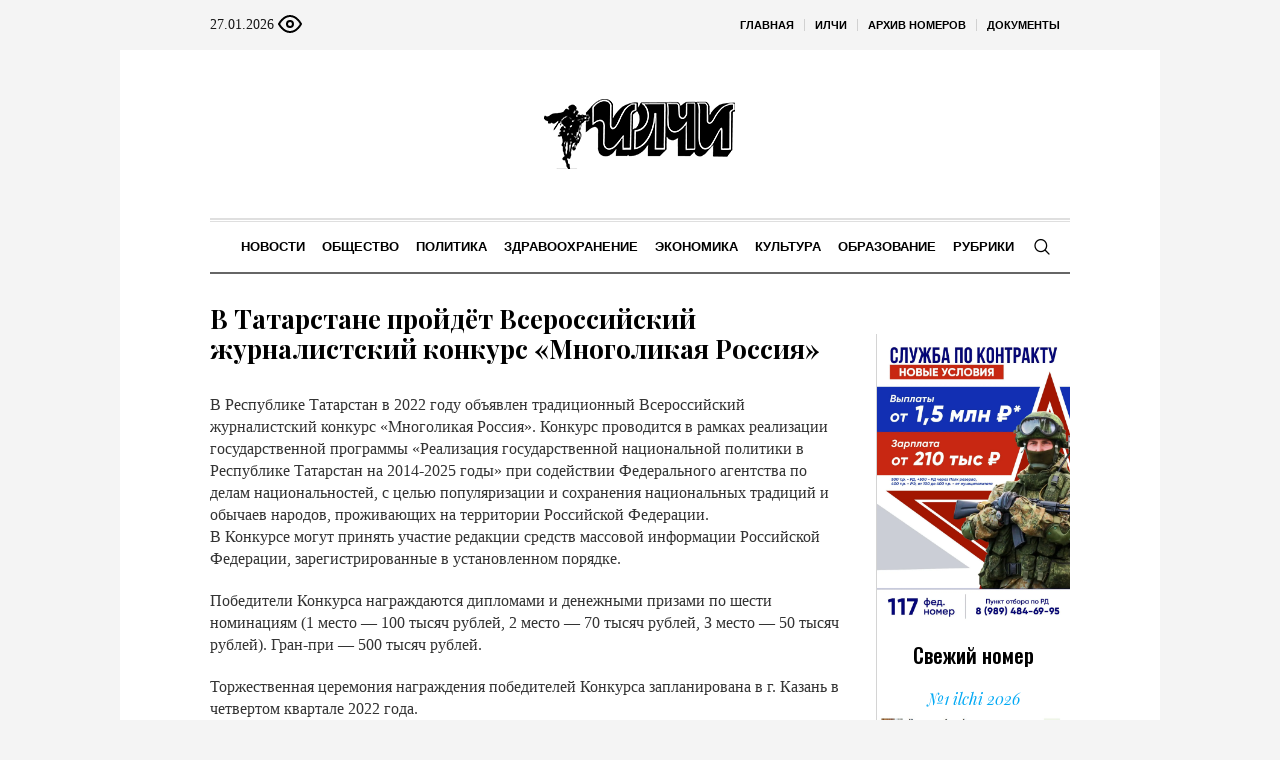

--- FILE ---
content_type: text/html; charset=UTF-8
request_url: https://ilchi.info/2022/05/unnec-9/
body_size: 18724
content:
<!DOCTYPE html>
<html lang="ru-RU" class="cmsmasters_html">
<head>

<link href="https://cdn.jsdelivr.net/npm/bootstrap@5.3.0/dist/css/bootstrap.min.css" rel="stylesheet" integrity="sha384-9ndCyUaIbzAi2FUVXJi0CjmCapSmO7SnpJef0486qhLnuZ2cdeRhO02iuK6FUUVM" crossorigin="anonymous">
<meta charset="UTF-8" />
<meta name="viewport" content="width=device-width, initial-scale=1, maximum-scale=1" />
<meta name="format-detection" content="telephone=no" />
<link rel="profile" href="//gmpg.org/xfn/11" />
<script src="https://captcha-api.yandex.ru/captcha.js" defer></script>

<meta name='robots' content='index, follow, max-image-preview:large, max-snippet:-1, max-video-preview:-1' />
	<style>img:is([sizes="auto" i], [sizes^="auto," i]) { contain-intrinsic-size: 3000px 1500px }</style>
	
	<!-- This site is optimized with the Yoast SEO plugin v24.6 - https://yoast.com/wordpress/plugins/seo/ -->
	<title>В Татарстане пройдёт Всероссийский журналистский конкурс «Многоликая Россия» - ИЛЧИ</title>
	<link rel="canonical" href="https://ilchi.info/2022/05/unnec-9/" />
	<meta property="og:locale" content="ru_RU" />
	<meta property="og:type" content="article" />
	<meta property="og:title" content="В Татарстане пройдёт Всероссийский журналистский конкурс «Многоликая Россия» - ИЛЧИ" />
	<meta property="og:description" content="В Республике Татарстан в 2022 году объявлен традиционный Всероссийский журналистский конкурс «Многоликая Россия». Конкурс проводится в рамках реализации государственной программы «Реализация государственной национальной политики в Республике Татарстан на 2014-2025 годы» при содействии Федерального агентства по делам национальностей, с целью популяризации и сохранения национальных традиций и обычаев народов, проживающих на территории Российской Федерации. В Конкурсе могут..." />
	<meta property="og:url" content="https://ilchi.info/2022/05/unnec-9/" />
	<meta property="og:site_name" content="ИЛЧИ" />
	<meta property="article:published_time" content="2022-05-13T08:25:39+00:00" />
	<meta name="author" content="nuradmin" />
	<meta name="twitter:card" content="summary_large_image" />
	<meta name="twitter:label1" content="Написано автором" />
	<meta name="twitter:data1" content="nuradmin" />
	<script type="application/ld+json" class="yoast-schema-graph">{"@context":"https://schema.org","@graph":[{"@type":"WebPage","@id":"https://ilchi.info/2022/05/unnec-9/","url":"https://ilchi.info/2022/05/unnec-9/","name":"В Татарстане пройдёт Всероссийский журналистский конкурс «Многоликая Россия» - ИЛЧИ","isPartOf":{"@id":"https://ilchi.info/#website"},"datePublished":"2022-05-13T08:25:39+00:00","author":{"@id":"https://ilchi.info/#/schema/person/1bac99312b7474f9709d50e9fc8c3efc"},"breadcrumb":{"@id":"https://ilchi.info/2022/05/unnec-9/#breadcrumb"},"inLanguage":"ru-RU","potentialAction":[{"@type":"ReadAction","target":["https://ilchi.info/2022/05/unnec-9/"]}]},{"@type":"BreadcrumbList","@id":"https://ilchi.info/2022/05/unnec-9/#breadcrumb","itemListElement":[{"@type":"ListItem","position":1,"name":"Главная страница","item":"https://ilchi.info/"},{"@type":"ListItem","position":2,"name":"В Татарстане пройдёт Всероссийский журналистский конкурс «Многоликая Россия»"}]},{"@type":"WebSite","@id":"https://ilchi.info/#website","url":"https://ilchi.info/","name":"ИЛЧИ","description":"Республиканская общественно-политическая газета на лакском языке","potentialAction":[{"@type":"SearchAction","target":{"@type":"EntryPoint","urlTemplate":"https://ilchi.info/?s={search_term_string}"},"query-input":{"@type":"PropertyValueSpecification","valueRequired":true,"valueName":"search_term_string"}}],"inLanguage":"ru-RU"},{"@type":"Person","@id":"https://ilchi.info/#/schema/person/1bac99312b7474f9709d50e9fc8c3efc","name":"nuradmin","url":"https://ilchi.info/author/nuradmin/"}]}</script>
	<!-- / Yoast SEO plugin. -->


<link rel='dns-prefetch' href='//fonts.googleapis.com' />
<link rel="alternate" type="application/rss+xml" title="ИЛЧИ &raquo; Лента" href="https://ilchi.info/feed/" />
<link rel="alternate" type="application/rss+xml" title="ИЛЧИ &raquo; Лента комментариев" href="https://ilchi.info/comments/feed/" />
<script type="text/javascript">
/* <![CDATA[ */
window._wpemojiSettings = {"baseUrl":"https:\/\/s.w.org\/images\/core\/emoji\/15.0.3\/72x72\/","ext":".png","svgUrl":"https:\/\/s.w.org\/images\/core\/emoji\/15.0.3\/svg\/","svgExt":".svg","source":{"concatemoji":"https:\/\/ilchi.info\/wp-includes\/js\/wp-emoji-release.min.js?ver=6.7.2"}};
/*! This file is auto-generated */
!function(i,n){var o,s,e;function c(e){try{var t={supportTests:e,timestamp:(new Date).valueOf()};sessionStorage.setItem(o,JSON.stringify(t))}catch(e){}}function p(e,t,n){e.clearRect(0,0,e.canvas.width,e.canvas.height),e.fillText(t,0,0);var t=new Uint32Array(e.getImageData(0,0,e.canvas.width,e.canvas.height).data),r=(e.clearRect(0,0,e.canvas.width,e.canvas.height),e.fillText(n,0,0),new Uint32Array(e.getImageData(0,0,e.canvas.width,e.canvas.height).data));return t.every(function(e,t){return e===r[t]})}function u(e,t,n){switch(t){case"flag":return n(e,"\ud83c\udff3\ufe0f\u200d\u26a7\ufe0f","\ud83c\udff3\ufe0f\u200b\u26a7\ufe0f")?!1:!n(e,"\ud83c\uddfa\ud83c\uddf3","\ud83c\uddfa\u200b\ud83c\uddf3")&&!n(e,"\ud83c\udff4\udb40\udc67\udb40\udc62\udb40\udc65\udb40\udc6e\udb40\udc67\udb40\udc7f","\ud83c\udff4\u200b\udb40\udc67\u200b\udb40\udc62\u200b\udb40\udc65\u200b\udb40\udc6e\u200b\udb40\udc67\u200b\udb40\udc7f");case"emoji":return!n(e,"\ud83d\udc26\u200d\u2b1b","\ud83d\udc26\u200b\u2b1b")}return!1}function f(e,t,n){var r="undefined"!=typeof WorkerGlobalScope&&self instanceof WorkerGlobalScope?new OffscreenCanvas(300,150):i.createElement("canvas"),a=r.getContext("2d",{willReadFrequently:!0}),o=(a.textBaseline="top",a.font="600 32px Arial",{});return e.forEach(function(e){o[e]=t(a,e,n)}),o}function t(e){var t=i.createElement("script");t.src=e,t.defer=!0,i.head.appendChild(t)}"undefined"!=typeof Promise&&(o="wpEmojiSettingsSupports",s=["flag","emoji"],n.supports={everything:!0,everythingExceptFlag:!0},e=new Promise(function(e){i.addEventListener("DOMContentLoaded",e,{once:!0})}),new Promise(function(t){var n=function(){try{var e=JSON.parse(sessionStorage.getItem(o));if("object"==typeof e&&"number"==typeof e.timestamp&&(new Date).valueOf()<e.timestamp+604800&&"object"==typeof e.supportTests)return e.supportTests}catch(e){}return null}();if(!n){if("undefined"!=typeof Worker&&"undefined"!=typeof OffscreenCanvas&&"undefined"!=typeof URL&&URL.createObjectURL&&"undefined"!=typeof Blob)try{var e="postMessage("+f.toString()+"("+[JSON.stringify(s),u.toString(),p.toString()].join(",")+"));",r=new Blob([e],{type:"text/javascript"}),a=new Worker(URL.createObjectURL(r),{name:"wpTestEmojiSupports"});return void(a.onmessage=function(e){c(n=e.data),a.terminate(),t(n)})}catch(e){}c(n=f(s,u,p))}t(n)}).then(function(e){for(var t in e)n.supports[t]=e[t],n.supports.everything=n.supports.everything&&n.supports[t],"flag"!==t&&(n.supports.everythingExceptFlag=n.supports.everythingExceptFlag&&n.supports[t]);n.supports.everythingExceptFlag=n.supports.everythingExceptFlag&&!n.supports.flag,n.DOMReady=!1,n.readyCallback=function(){n.DOMReady=!0}}).then(function(){return e}).then(function(){var e;n.supports.everything||(n.readyCallback(),(e=n.source||{}).concatemoji?t(e.concatemoji):e.wpemoji&&e.twemoji&&(t(e.twemoji),t(e.wpemoji)))}))}((window,document),window._wpemojiSettings);
/* ]]> */
</script>
		<style type="text/css">
			#wpadminbar #wp-admin-bar-my-networks > .ab-item:first-child:before {
				content: "\f325";
				top: 3px;
			}
		</style>
		<style id='wp-emoji-styles-inline-css' type='text/css'>

	img.wp-smiley, img.emoji {
		display: inline !important;
		border: none !important;
		box-shadow: none !important;
		height: 1em !important;
		width: 1em !important;
		margin: 0 0.07em !important;
		vertical-align: -0.1em !important;
		background: none !important;
		padding: 0 !important;
	}
</style>
<style id='classic-theme-styles-inline-css' type='text/css'>
/*! This file is auto-generated */
.wp-block-button__link{color:#fff;background-color:#32373c;border-radius:9999px;box-shadow:none;text-decoration:none;padding:calc(.667em + 2px) calc(1.333em + 2px);font-size:1.125em}.wp-block-file__button{background:#32373c;color:#fff;text-decoration:none}
</style>
<style id='global-styles-inline-css' type='text/css'>
:root{--wp--preset--aspect-ratio--square: 1;--wp--preset--aspect-ratio--4-3: 4/3;--wp--preset--aspect-ratio--3-4: 3/4;--wp--preset--aspect-ratio--3-2: 3/2;--wp--preset--aspect-ratio--2-3: 2/3;--wp--preset--aspect-ratio--16-9: 16/9;--wp--preset--aspect-ratio--9-16: 9/16;--wp--preset--color--black: #000000;--wp--preset--color--cyan-bluish-gray: #abb8c3;--wp--preset--color--white: #ffffff;--wp--preset--color--pale-pink: #f78da7;--wp--preset--color--vivid-red: #cf2e2e;--wp--preset--color--luminous-vivid-orange: #ff6900;--wp--preset--color--luminous-vivid-amber: #fcb900;--wp--preset--color--light-green-cyan: #7bdcb5;--wp--preset--color--vivid-green-cyan: #00d084;--wp--preset--color--pale-cyan-blue: #8ed1fc;--wp--preset--color--vivid-cyan-blue: #0693e3;--wp--preset--color--vivid-purple: #9b51e0;--wp--preset--color--color-1: #000000;--wp--preset--color--color-2: #ffffff;--wp--preset--color--color-3: #000000;--wp--preset--color--color-4: #000000;--wp--preset--color--color-5: #000000;--wp--preset--color--color-6: #f4f4f4;--wp--preset--color--color-7: #d4d4d4;--wp--preset--color--color-8: #dfdfdf;--wp--preset--gradient--vivid-cyan-blue-to-vivid-purple: linear-gradient(135deg,rgba(6,147,227,1) 0%,rgb(155,81,224) 100%);--wp--preset--gradient--light-green-cyan-to-vivid-green-cyan: linear-gradient(135deg,rgb(122,220,180) 0%,rgb(0,208,130) 100%);--wp--preset--gradient--luminous-vivid-amber-to-luminous-vivid-orange: linear-gradient(135deg,rgba(252,185,0,1) 0%,rgba(255,105,0,1) 100%);--wp--preset--gradient--luminous-vivid-orange-to-vivid-red: linear-gradient(135deg,rgba(255,105,0,1) 0%,rgb(207,46,46) 100%);--wp--preset--gradient--very-light-gray-to-cyan-bluish-gray: linear-gradient(135deg,rgb(238,238,238) 0%,rgb(169,184,195) 100%);--wp--preset--gradient--cool-to-warm-spectrum: linear-gradient(135deg,rgb(74,234,220) 0%,rgb(151,120,209) 20%,rgb(207,42,186) 40%,rgb(238,44,130) 60%,rgb(251,105,98) 80%,rgb(254,248,76) 100%);--wp--preset--gradient--blush-light-purple: linear-gradient(135deg,rgb(255,206,236) 0%,rgb(152,150,240) 100%);--wp--preset--gradient--blush-bordeaux: linear-gradient(135deg,rgb(254,205,165) 0%,rgb(254,45,45) 50%,rgb(107,0,62) 100%);--wp--preset--gradient--luminous-dusk: linear-gradient(135deg,rgb(255,203,112) 0%,rgb(199,81,192) 50%,rgb(65,88,208) 100%);--wp--preset--gradient--pale-ocean: linear-gradient(135deg,rgb(255,245,203) 0%,rgb(182,227,212) 50%,rgb(51,167,181) 100%);--wp--preset--gradient--electric-grass: linear-gradient(135deg,rgb(202,248,128) 0%,rgb(113,206,126) 100%);--wp--preset--gradient--midnight: linear-gradient(135deg,rgb(2,3,129) 0%,rgb(40,116,252) 100%);--wp--preset--font-size--small: 13px;--wp--preset--font-size--medium: 20px;--wp--preset--font-size--large: 36px;--wp--preset--font-size--x-large: 42px;--wp--preset--spacing--20: 0.44rem;--wp--preset--spacing--30: 0.67rem;--wp--preset--spacing--40: 1rem;--wp--preset--spacing--50: 1.5rem;--wp--preset--spacing--60: 2.25rem;--wp--preset--spacing--70: 3.38rem;--wp--preset--spacing--80: 5.06rem;--wp--preset--shadow--natural: 6px 6px 9px rgba(0, 0, 0, 0.2);--wp--preset--shadow--deep: 12px 12px 50px rgba(0, 0, 0, 0.4);--wp--preset--shadow--sharp: 6px 6px 0px rgba(0, 0, 0, 0.2);--wp--preset--shadow--outlined: 6px 6px 0px -3px rgba(255, 255, 255, 1), 6px 6px rgba(0, 0, 0, 1);--wp--preset--shadow--crisp: 6px 6px 0px rgba(0, 0, 0, 1);}:where(.is-layout-flex){gap: 0.5em;}:where(.is-layout-grid){gap: 0.5em;}body .is-layout-flex{display: flex;}.is-layout-flex{flex-wrap: wrap;align-items: center;}.is-layout-flex > :is(*, div){margin: 0;}body .is-layout-grid{display: grid;}.is-layout-grid > :is(*, div){margin: 0;}:where(.wp-block-columns.is-layout-flex){gap: 2em;}:where(.wp-block-columns.is-layout-grid){gap: 2em;}:where(.wp-block-post-template.is-layout-flex){gap: 1.25em;}:where(.wp-block-post-template.is-layout-grid){gap: 1.25em;}.has-black-color{color: var(--wp--preset--color--black) !important;}.has-cyan-bluish-gray-color{color: var(--wp--preset--color--cyan-bluish-gray) !important;}.has-white-color{color: var(--wp--preset--color--white) !important;}.has-pale-pink-color{color: var(--wp--preset--color--pale-pink) !important;}.has-vivid-red-color{color: var(--wp--preset--color--vivid-red) !important;}.has-luminous-vivid-orange-color{color: var(--wp--preset--color--luminous-vivid-orange) !important;}.has-luminous-vivid-amber-color{color: var(--wp--preset--color--luminous-vivid-amber) !important;}.has-light-green-cyan-color{color: var(--wp--preset--color--light-green-cyan) !important;}.has-vivid-green-cyan-color{color: var(--wp--preset--color--vivid-green-cyan) !important;}.has-pale-cyan-blue-color{color: var(--wp--preset--color--pale-cyan-blue) !important;}.has-vivid-cyan-blue-color{color: var(--wp--preset--color--vivid-cyan-blue) !important;}.has-vivid-purple-color{color: var(--wp--preset--color--vivid-purple) !important;}.has-black-background-color{background-color: var(--wp--preset--color--black) !important;}.has-cyan-bluish-gray-background-color{background-color: var(--wp--preset--color--cyan-bluish-gray) !important;}.has-white-background-color{background-color: var(--wp--preset--color--white) !important;}.has-pale-pink-background-color{background-color: var(--wp--preset--color--pale-pink) !important;}.has-vivid-red-background-color{background-color: var(--wp--preset--color--vivid-red) !important;}.has-luminous-vivid-orange-background-color{background-color: var(--wp--preset--color--luminous-vivid-orange) !important;}.has-luminous-vivid-amber-background-color{background-color: var(--wp--preset--color--luminous-vivid-amber) !important;}.has-light-green-cyan-background-color{background-color: var(--wp--preset--color--light-green-cyan) !important;}.has-vivid-green-cyan-background-color{background-color: var(--wp--preset--color--vivid-green-cyan) !important;}.has-pale-cyan-blue-background-color{background-color: var(--wp--preset--color--pale-cyan-blue) !important;}.has-vivid-cyan-blue-background-color{background-color: var(--wp--preset--color--vivid-cyan-blue) !important;}.has-vivid-purple-background-color{background-color: var(--wp--preset--color--vivid-purple) !important;}.has-black-border-color{border-color: var(--wp--preset--color--black) !important;}.has-cyan-bluish-gray-border-color{border-color: var(--wp--preset--color--cyan-bluish-gray) !important;}.has-white-border-color{border-color: var(--wp--preset--color--white) !important;}.has-pale-pink-border-color{border-color: var(--wp--preset--color--pale-pink) !important;}.has-vivid-red-border-color{border-color: var(--wp--preset--color--vivid-red) !important;}.has-luminous-vivid-orange-border-color{border-color: var(--wp--preset--color--luminous-vivid-orange) !important;}.has-luminous-vivid-amber-border-color{border-color: var(--wp--preset--color--luminous-vivid-amber) !important;}.has-light-green-cyan-border-color{border-color: var(--wp--preset--color--light-green-cyan) !important;}.has-vivid-green-cyan-border-color{border-color: var(--wp--preset--color--vivid-green-cyan) !important;}.has-pale-cyan-blue-border-color{border-color: var(--wp--preset--color--pale-cyan-blue) !important;}.has-vivid-cyan-blue-border-color{border-color: var(--wp--preset--color--vivid-cyan-blue) !important;}.has-vivid-purple-border-color{border-color: var(--wp--preset--color--vivid-purple) !important;}.has-vivid-cyan-blue-to-vivid-purple-gradient-background{background: var(--wp--preset--gradient--vivid-cyan-blue-to-vivid-purple) !important;}.has-light-green-cyan-to-vivid-green-cyan-gradient-background{background: var(--wp--preset--gradient--light-green-cyan-to-vivid-green-cyan) !important;}.has-luminous-vivid-amber-to-luminous-vivid-orange-gradient-background{background: var(--wp--preset--gradient--luminous-vivid-amber-to-luminous-vivid-orange) !important;}.has-luminous-vivid-orange-to-vivid-red-gradient-background{background: var(--wp--preset--gradient--luminous-vivid-orange-to-vivid-red) !important;}.has-very-light-gray-to-cyan-bluish-gray-gradient-background{background: var(--wp--preset--gradient--very-light-gray-to-cyan-bluish-gray) !important;}.has-cool-to-warm-spectrum-gradient-background{background: var(--wp--preset--gradient--cool-to-warm-spectrum) !important;}.has-blush-light-purple-gradient-background{background: var(--wp--preset--gradient--blush-light-purple) !important;}.has-blush-bordeaux-gradient-background{background: var(--wp--preset--gradient--blush-bordeaux) !important;}.has-luminous-dusk-gradient-background{background: var(--wp--preset--gradient--luminous-dusk) !important;}.has-pale-ocean-gradient-background{background: var(--wp--preset--gradient--pale-ocean) !important;}.has-electric-grass-gradient-background{background: var(--wp--preset--gradient--electric-grass) !important;}.has-midnight-gradient-background{background: var(--wp--preset--gradient--midnight) !important;}.has-small-font-size{font-size: var(--wp--preset--font-size--small) !important;}.has-medium-font-size{font-size: var(--wp--preset--font-size--medium) !important;}.has-large-font-size{font-size: var(--wp--preset--font-size--large) !important;}.has-x-large-font-size{font-size: var(--wp--preset--font-size--x-large) !important;}
:where(.wp-block-post-template.is-layout-flex){gap: 1.25em;}:where(.wp-block-post-template.is-layout-grid){gap: 1.25em;}
:where(.wp-block-columns.is-layout-flex){gap: 2em;}:where(.wp-block-columns.is-layout-grid){gap: 2em;}
:root :where(.wp-block-pullquote){font-size: 1.5em;line-height: 1.6;}
</style>
<link rel='stylesheet' id='the-newspaper-theme-style-css' href='https://ilchi.info/wp-content/themes/etnoholding/style.css?ver=1.0.0' type='text/css' media='screen, print' />
<link rel='stylesheet' id='the-newspaper-style-css' href='https://ilchi.info/wp-content/themes/etnoholding/theme-framework/theme-style/css/style.css?ver=1.0.0' type='text/css' media='screen, print' />
<style id='the-newspaper-style-inline-css' type='text/css'>

	html body {
		background-color : #f4f4f4;
	}

	.header_mid .header_mid_inner .logo_wrap {
		width : 588px;
	}


		.headline_aligner, 
		.cmsmasters_breadcrumbs_aligner {
			min-height:102px;
		}
		

	.header_top {
		height : 50px;
	}
	
	.header_mid {
		height : 168px;
	}
	
	.header_bot {
		height : 56px;
	}
	
	#page.cmsmasters_heading_after_header #middle, 
	#page.cmsmasters_heading_under_header #middle .headline .headline_outer {
		padding-top : 168px;
	}
	
	#page.cmsmasters_heading_after_header.enable_header_top #middle, 
	#page.cmsmasters_heading_under_header.enable_header_top #middle .headline .headline_outer {
		padding-top : 218px;
	}
	
	#page.cmsmasters_heading_after_header.enable_header_bottom #middle, 
	#page.cmsmasters_heading_under_header.enable_header_bottom #middle .headline .headline_outer {
		padding-top : 224px;
	}
	
	#page.cmsmasters_heading_after_header.enable_header_top.enable_header_bottom #middle, 
	#page.cmsmasters_heading_under_header.enable_header_top.enable_header_bottom #middle .headline .headline_outer {
		padding-top : 274px;
	}
	
	@media only screen and (max-width: 1024px) {
		.header_top,
		.header_mid,
		.header_bot {
			height : auto;
		}
		
		.header_mid .header_mid_inner .header_mid_inner_cont > div {
			height : 137.76px;
		}
		
		#page.cmsmasters_heading_after_header #middle, 
		#page.cmsmasters_heading_under_header #middle .headline .headline_outer, 
		#page.cmsmasters_heading_after_header.enable_header_top #middle, 
		#page.cmsmasters_heading_under_header.enable_header_top #middle .headline .headline_outer, 
		#page.cmsmasters_heading_after_header.enable_header_bottom #middle, 
		#page.cmsmasters_heading_under_header.enable_header_bottom #middle .headline .headline_outer, 
		#page.cmsmasters_heading_after_header.enable_header_top.enable_header_bottom #middle, 
		#page.cmsmasters_heading_under_header.enable_header_top.enable_header_bottom #middle .headline .headline_outer {
			padding-top : 0 !important;
		}
	}
	
	@media only screen and (max-width: 768px) {
		.header_mid .header_mid_inner .header_mid_inner_cont > div, 
		.header_bot .header_bot_inner .header_mid_inner_cont > div {
			height:auto;
		}
	}
.cmsmasters_bottom_sidebar_list li {
    margin:0;
    padding:6px 0  0;
}

.cmsmasters_bottom_sidebar_list li:before {
    content: none;
}
</style>
<link rel='stylesheet' id='the-newspaper-adaptive-css' href='https://ilchi.info/wp-content/themes/etnoholding/theme-framework/theme-style/css/adaptive4.css?ver=1.0.0' type='text/css' media='screen, print' />
<link rel='stylesheet' id='the-newspaper-retina-css' href='https://ilchi.info/wp-content/themes/etnoholding/theme-framework/theme-style/css/retina.css?ver=1.0.0' type='text/css' media='screen' />
<link rel='stylesheet' id='the-newspaper-icons-css' href='https://ilchi.info/wp-content/themes/etnoholding/css/fontello.css?ver=1.0.0' type='text/css' media='screen' />
<link rel='stylesheet' id='the-newspaper-icons-custom-css' href='https://ilchi.info/wp-content/themes/etnoholding/theme-vars/theme-style/css/fontello-custom.css?ver=1.0.0' type='text/css' media='screen' />
<link rel='stylesheet' id='animate-css' href='https://ilchi.info/wp-content/themes/etnoholding/css/animate.css?ver=1.0.0' type='text/css' media='screen' />
<link rel='stylesheet' id='ilightbox-css' href='https://ilchi.info/wp-content/themes/etnoholding/css/ilightbox.css?ver=2.2.0' type='text/css' media='screen' />
<link rel='stylesheet' id='ilightbox-skin-dark-css' href='https://ilchi.info/wp-content/themes/etnoholding/css/ilightbox-skins/dark-skin.css?ver=2.2.0' type='text/css' media='screen' />
<link rel='stylesheet' id='the-newspaper-fonts-schemes-css' href='https://ilchi.info/wp-content/uploads/sites/11/sites/11/cmsmasters_styles/the-newspaper.css?ver=1.0.0' type='text/css' media='screen' />
<link rel='stylesheet' id='google-fonts-css' href='//fonts.googleapis.com/css?family=Playfair+Display%3A400%2C400italic%2C700%2C700italic%2C900%2C900italic%7COswald%3A200%2C300%2C400%2C500%2C600%2C700&#038;ver=6.7.2' type='text/css' media='all' />
<link rel='stylesheet' id='the-newspaper-theme-vars-style-css' href='https://ilchi.info/wp-content/themes/etnoholding/theme-vars/theme-style/css/vars-style.css?ver=1.0.0' type='text/css' media='screen, print' />
<link rel='stylesheet' id='the-newspaper-gutenberg-frontend-style-css' href='https://ilchi.info/wp-content/themes/etnoholding/gutenberg/cmsmasters-framework/theme-style/css/frontend-style.css?ver=1.0.0' type='text/css' media='screen' />
<link rel='stylesheet' id='etnoholding-child-style-css' href='https://ilchi.info/wp-content/themes/etnoholding-child/style.css?ver=1.0.0' type='text/css' media='screen, print' />
<link rel='stylesheet' id='bvi-styles-css' href='https://ilchi.info/wp-content/plugins/button-visually-impaired/assets/css/bvi.min.css?ver=2.3.0' type='text/css' media='all' />
<style id='bvi-styles-inline-css' type='text/css'>

			.bvi-widget,
			.bvi-shortcode a,
			.bvi-widget a, 
			.bvi-shortcode {
				color: #ffffff;
				background-color: #e53935;
			}
			.bvi-widget .bvi-svg-eye,
			.bvi-shortcode .bvi-svg-eye {
			    display: inline-block;
                overflow: visible;
                width: 1.125em;
                height: 1em;
                font-size: 2em;
                vertical-align: middle;
			}
			.bvi-widget,
			.bvi-shortcode {
			    -webkit-transition: background-color .2s ease-out;
			    transition: background-color .2s ease-out;
			    cursor: pointer;
			    border-radius: 2px;
			    display: inline-block;
			    padding: 5px 10px;
			    vertical-align: middle;
			    text-decoration: none;
			}
</style>
<script type="text/javascript" src="https://ilchi.info/wp-includes/js/jquery/jquery.min.js?ver=3.7.1" id="jquery-core-js"></script>
<script type="text/javascript" src="https://ilchi.info/wp-includes/js/jquery/jquery-migrate.min.js?ver=3.4.1" id="jquery-migrate-js"></script>
<script type="text/javascript" src="https://ilchi.info/wp-content/themes/etnoholding/js/debounced-resize.min.js?ver=1.0.0" id="debounced-resize-js"></script>
<script type="text/javascript" src="https://ilchi.info/wp-content/themes/etnoholding/js/modernizr.min.js?ver=1.0.0" id="modernizr-js"></script>
<script type="text/javascript" src="https://ilchi.info/wp-content/themes/etnoholding/js/respond.min.js?ver=1.0.0" id="respond-js"></script>
<script type="text/javascript" src="https://ilchi.info/wp-content/themes/etnoholding/js/jquery.iLightBox.min.js?ver=2.2.0" id="iLightBox-js"></script>
<script type="text/javascript" src="https://ilchi.info/wp-content/themes/etnoholding/js/bootstrap.bundle.min.js?ver=6.7.2" id="boostrapbundle-js"></script>
<link rel="https://api.w.org/" href="https://ilchi.info/wp-json/" /><link rel="alternate" title="JSON" type="application/json" href="https://ilchi.info/wp-json/wp/v2/posts/78063" /><link rel="EditURI" type="application/rsd+xml" title="RSD" href="https://ilchi.info/xmlrpc.php?rsd" />
<meta name="generator" content="WordPress 6.7.2" />
<link rel='shortlink' href='https://ilchi.info/?p=78063' />
<link rel="alternate" title="oEmbed (JSON)" type="application/json+oembed" href="https://ilchi.info/wp-json/oembed/1.0/embed?url=https%3A%2F%2Filchi.info%2F2022%2F05%2Funnec-9%2F" />
<link rel="alternate" title="oEmbed (XML)" type="text/xml+oembed" href="https://ilchi.info/wp-json/oembed/1.0/embed?url=https%3A%2F%2Filchi.info%2F2022%2F05%2Funnec-9%2F&#038;format=xml" />
<link rel="icon" href="https://ilchi.info/wp-content/uploads/sites/11/sites/11/2023/08/cropped-favicon_1-300x300-1-70x70.png" sizes="32x32" />
<link rel="icon" href="https://ilchi.info/wp-content/uploads/sites/11/sites/11/2023/08/cropped-favicon_1-300x300-1.png" sizes="192x192" />
<link rel="apple-touch-icon" href="https://ilchi.info/wp-content/uploads/sites/11/sites/11/2023/08/cropped-favicon_1-300x300-1.png" />
<meta name="msapplication-TileImage" content="https://ilchi.info/wp-content/uploads/sites/11/sites/11/2023/08/cropped-favicon_1-300x300-1.png" />

<script async id="kama-postviews" src="[data-uri]"></script>
		<style type="text/css" id="wp-custom-css">
			a, h1 a:hover, h2 a:hover, h3 a:hover, h4 a:hover, h5 a:hover, h6 a:hover, .color_2, .cmsmasters_dropcap, .cmsmasters_icon_wrap a .cmsmasters_simple_icon, .cmsmasters_wrap_more_items.cmsmasters_loading:before, .cmsmasters_breadcrumbs a:hover, .cmsmasters_header_search_form button:hover, .cmsmasters_icon_box.cmsmasters_icon_top:before, .cmsmasters_icon_box.cmsmasters_icon_heading_left .icon_box_heading:before, .cmsmasters_icon_list_items.cmsmasters_color_type_icon .cmsmasters_icon_list_icon:before, .cmsmasters_stats.stats_mode_bars.stats_type_horizontal .cmsmasters_stat_wrap .cmsmasters_stat .cmsmasters_stat_inner:before, .cmsmasters_stats.stats_mode_circles .cmsmasters_stat_wrap .cmsmasters_stat .cmsmasters_stat_inner:before, .bypostauthor > .comment-body .alignleft:before, .cmsmasters_attach_img .cmsmasters_attach_img_edit a, .cmsmasters_attach_img .cmsmasters_attach_img_meta a, .cmsmasters_button:hover, .button:hover, input[type=submit]:hover, input[type=button]:hover, button:hover, #page .cmsmasters_social_icon, .search_bar_wrap .search_button button, .owl-buttons > div > span, .cmsmasters_items_filter_wrap .cmsmasters_items_filter_list li.current a, .cmsmasters_items_filter_wrap .cmsmasters_items_filter_list li:hover a, .cmsmasters_items_filter_wrap .cmsmasters_items_sort_but:hover, .cmsmasters_items_filter_wrap .cmsmasters_items_sort_but.current, .cmsmasters_items_filter_wrap .cmsmasters_items_sort_but.reversed, .cmsmasters_post_default .cmsmasters_post_cont .cmsmasters_post_info > a, .cmsmasters_post_default .cmsmasters_post_info a, .cmsmasters_post_timeline .cmsmasters_post_cont_info a, .cmsmasters_post_masonry .cmsmasters_post_cont_info a, .cmsmasters_post_timeline:hover .cmsmasters_post_date .cmsmasters_day, .cmsmasters_open_post .cmsmasters_post_cont_info a:hover, .cmsmasters_project_grid .cmsmasters_project_cont_info a:hover, .cmsmasters_project_puzzle .cmsmasters_project_cont_info a:hover, .cmsmasters_archive_type .cmsmasters_archive_item_info a:hover, .cmsmasters_archive_type .cmsmasters_archive_item_user_name a:hover, .cmsmasters_icon_box.cmsmasters_icon_box_left_top:before, .cmsmasters_icon_box.cmsmasters_icon_box_left:before, .cmsmasters_icon_box.cmsmasters_icon_box_top:before, .cmsmasters_icon_list_items.cmsmasters_color_type_border .cmsmasters_icon_list_item .cmsmasters_icon_list_icon:before, .cmsmasters_slider_post .cmsmasters_slider_post_cont_info a, .cmsmasters_notice .notice_close:hover, .cmsmasters_quotes_slider .cmsmasters_quote_header a:hover, .cmsmasters_quotes_grid .cmsmasters_quote_info_meta a:hover, #wp-calendar #today, #wp-calendar a:hover, .widget_custom_posts_tabs_entries .cmsmasters_tabs .cmsmasters_tabs_list_item.current_tab a, .widget_custom_posts_tabs_entries .cmsmasters_tabs .cmsmasters_tabs_list_item a:hover, .widget_custom_contact_info_entries a, .widget .widgettitle .rsswidget:hover, .widget_custom_twitter_entries .tweet_time, .widget_nav_menu ul li a, table thead th {
color: #03a9f4
}		</style>
		 
	<style>
#wp-admin-bar-wpseo-menu {
    display: none;
}

#block-2 {
   padding-right: 0px;
    padding-left: 0px;
    
}
.mainnews {
    object-fit: cover;
    width: 170px;
    height: 170px;
}
.masonrynews {
    object-fit: cover;
    width: 250px;
    height: 250px;
}
#layf_related_links {
    display: none;
}
.boximage {
   position: relative;
   overflow:hidden;
   width:100%;
   height:300px;
}

.boximage img {
   position: absolute;
   top:50%;
   left:50%;
   transform:translate(-50%,-50%);
   width:500px;
   height:300px;
   object-fit:cover;
}

@media only screen and (max-width: 1024px) {
  h2 {
    font-size: 23px;
    line-height: 26px;
  }
  .content {
      padding: 20px 0;
  }
   .boximage{
     height:280px;
 }
  .header_mid_inner {
      padding:0px;
  }
}
@media only screen and (max-width: 768px) {
  h2 {
    font-size: 20px;
    line-height: 22px;
  }
  .content {
      padding: 10px 0;
  }
  .header_mid {
      height: 70px;
  }
 .cmsmasters_post_header {
      margin:0px;
  }
 .boximage{
     height:200px;
 }
 .boximage img {
    height: 210px;
 }
 h2{
     margin: 0 0 -10px;
 }
 .cmsmasters_open_post .cmsmasters_post_content_wrap {
     margin: 10px 0 0;
 }


}
.panel_lk_recall {
  max-width: 335px;
}
</style>

</head>
<body class="post-template-default single single-post postid-78063 single-format-standard">

<div class="cmsmasters_header_search_form">
			<span class="cmsmasters_header_search_form_close cmsmasters_theme_icon_cancel"></span><form method="get" action="https://ilchi.info/">
			<div class="cmsmasters_header_search_form_field">
				<button type="submit" class="cmsmasters_theme_icon_search"></button>
				<input type="search" name="s" placeholder="Введите текст и нажмите Enter" value="" />
			</div>
		</form></div>
<!-- Start Page -->
<div id="page" class="chrome_only cmsmasters_boxed enable_header_top enable_header_bottom enable_header_centered cmsmasters_heading_under_header hfeed site">

<!-- Start Main -->
<div id="main">

<!-- Start Header -->
<header id="header">
	<div class="header_top" data-height="50"><div class="header_top_outer"><div class="header_top_inner"><div class="top_nav_wrap"><a class="responsive_top_nav cmsmasters_theme_icon_resp_nav" href="javascript:void(0)"></a><nav><div class="menu-menyu-1-container"><ul id="top_line_nav" class="top_line_nav"><li id="menu-item-99062" class="menu-item menu-item-type-custom menu-item-object-custom menu-item-99062"><a href="https://etnomediadag.ru/"><span class="nav_item_wrap">Главная</span></a></li>
<li id="menu-item-11003" class="menu-item menu-item-type-custom menu-item-object-custom menu-item-home menu-item-11003"><a href="https://ilchi.info"><span class="nav_item_wrap">Илчи</span></a></li>
<li id="menu-item-99604" class="menu-item menu-item-type-custom menu-item-object-custom menu-item-has-children menu-item-99604"><a href="#"><span class="nav_item_wrap">Архив номеров</span></a>
<ul class="sub-menu">
	<li id="menu-item-100972" class="menu-item menu-item-type-custom menu-item-object-custom menu-item-100972"><a href="https://disk.yandex.ru/d/Xia01PRHMBju-g"><span class="nav_item_wrap">1991</span></a></li>
	<li id="menu-item-99605" class="menu-item menu-item-type-custom menu-item-object-custom menu-item-99605"><a href="https://disk.yandex.ru/d/oWIXgLsf86pVtg"><span class="nav_item_wrap">2013</span></a></li>
	<li id="menu-item-99606" class="menu-item menu-item-type-custom menu-item-object-custom menu-item-99606"><a href="https://disk.yandex.ru/d/WEYYNBDd7fMDsA"><span class="nav_item_wrap">2014</span></a></li>
	<li id="menu-item-99607" class="menu-item menu-item-type-custom menu-item-object-custom menu-item-99607"><a href="https://disk.yandex.ru/d/3YXDm2thn-_BzQ"><span class="nav_item_wrap">2015</span></a></li>
	<li id="menu-item-99608" class="menu-item menu-item-type-custom menu-item-object-custom menu-item-99608"><a href="https://disk.yandex.ru/d/OMVX00RjAmMTIQ"><span class="nav_item_wrap">2016</span></a></li>
	<li id="menu-item-99609" class="menu-item menu-item-type-custom menu-item-object-custom menu-item-99609"><a href="https://disk.yandex.ru/d/KZNnvBdQ_kiExA"><span class="nav_item_wrap">2017</span></a></li>
	<li id="menu-item-99610" class="menu-item menu-item-type-custom menu-item-object-custom menu-item-99610"><a href="https://disk.yandex.ru/d/xIhiK_Lml2bJVQ"><span class="nav_item_wrap">2018</span></a></li>
	<li id="menu-item-99611" class="menu-item menu-item-type-custom menu-item-object-custom menu-item-99611"><a href="https://disk.yandex.ru/d/8NyP1J2iABi2Iw"><span class="nav_item_wrap">2019</span></a></li>
	<li id="menu-item-99612" class="menu-item menu-item-type-custom menu-item-object-custom menu-item-99612"><a href="https://disk.yandex.ru/d/hUyGut93eIKW3g"><span class="nav_item_wrap">2020</span></a></li>
	<li id="menu-item-99613" class="menu-item menu-item-type-custom menu-item-object-custom menu-item-99613"><a href="https://disk.yandex.ru/d/lU_iM-4ou0Gosg"><span class="nav_item_wrap">2021</span></a></li>
	<li id="menu-item-99614" class="menu-item menu-item-type-custom menu-item-object-custom menu-item-99614"><a href="https://disk.yandex.ru/d/4UqWKg1mAh9olA"><span class="nav_item_wrap">2022</span></a></li>
	<li id="menu-item-100970" class="menu-item menu-item-type-custom menu-item-object-custom menu-item-100970"><a href="https://disk.yandex.ru/d/q2NprJ4WrgqRmA"><span class="nav_item_wrap">2023</span></a></li>
	<li id="menu-item-100971" class="menu-item menu-item-type-custom menu-item-object-custom menu-item-100971"><a href="/?post_type=project&#038;pj_year=2024"><span class="nav_item_wrap">2024</span></a></li>
	<li id="menu-item-121775" class="menu-item menu-item-type-custom menu-item-object-custom menu-item-121775"><a href="/?post_type=project&#038;pj_year=2025"><span class="nav_item_wrap">2025</span></a></li>
	<li id="menu-item-121776" class="menu-item menu-item-type-custom menu-item-object-custom menu-item-121776"><a href="/?post_type=project&#038;pj_year=2026"><span class="nav_item_wrap">2026</span></a></li>
</ul>
</li>
<li id="menu-item-100848" class="menu-item menu-item-type-post_type menu-item-object-page menu-item-100848"><a href="https://ilchi.info/dokumenty/"><span class="nav_item_wrap">Документы</span></a></li>
</ul></div></nav></div><div class="header_top_date"><div class="date_wrap">27.01.2026</div><a href="#" class="bvi-open">
                            <svg width="24" height="24" viewBox="0 0 24 24" fill="none" xmlns="http://www.w3.org/2000/svg">
                              <path d="M1 12C1 12 5 4 12 4C19 4 23 12 23 12C23 12 19 20 12 20C5 20 1 12 1 12Z" stroke="currentColor" stroke-width="2" stroke-linecap="round" stroke-linejoin="round"></path>
                              <path d="M12 15C13.6569 15 15 13.6569 15 12C15 10.3431 13.6569 9 12 9C10.3431 9 9 10.3431 9 12C9 13.6569 10.3431 15 12 15Z" stroke="currentColor" stroke-width="2" stroke-linecap="round" stroke-linejoin="round"></path>
                            </svg>
                        </a></div></div></div><div class="header_top_but closed"><span class="cmsmasters_theme_icon_slide_bottom"></span></div></div><div class="header_mid" data-height="168"><div class="header_mid_outer"><div class="header_mid_inner"><div class="header_mid_inner_cont"><div class="logo_wrap"><a href="https://ilchi.info/" title="ИЛЧИ" class="logo">
	<img src="https://ilchi.info/wp-content/uploads/sites/11/sites/11/2023/08/logo.png" alt="ИЛЧИ" /><img class="logo_retina" src="https://ilchi.info/wp-content/uploads/sites/11/sites/11/2023/08/logo.png" alt="ИЛЧИ" /></a>
</div></div></div></div></div><div class="header_bot" data-height="56"><div class="header_bot_outer"><div class="header_bot_inner"><div class="header_bot_inner_cont"><div class="resp_bot_nav_wrap"><div class="resp_bot_nav_outer"><a class="responsive_nav resp_bot_nav cmsmasters_theme_icon_resp_nav" href="javascript:void(0)"></a></div></div><div class="bot_search_but_wrap"><a href="javascript:void(0)" class="bot_search_but cmsmasters_header_search_but cmsmasters_theme_icon_search"></a></div><!-- Start Navigation --><div class="bot_nav_wrap"><nav><div class="menu-main-menu-container"><ul id="navigation" class="bot_nav navigation"><li id="menu-item-97013" class="menu-item menu-item-type-taxonomy menu-item-object-category current-post-ancestor current-menu-parent current-post-parent menu-item-97013"><a href="https://ilchi.info/category/%d0%bd%d0%be%d0%b2%d0%be%d1%81%d1%82%d0%b8/"><span class="nav_item_wrap">Новости</span></a></li>
<li id="menu-item-97014" class="menu-item menu-item-type-taxonomy menu-item-object-category menu-item-97014"><a href="https://ilchi.info/category/%d0%bd%d0%be%d0%b2%d0%be%d1%81%d1%82%d0%b8/oll/"><span class="nav_item_wrap">Общество</span></a></li>
<li id="menu-item-97015" class="menu-item menu-item-type-taxonomy menu-item-object-category menu-item-97015"><a href="https://ilchi.info/category/%d0%bd%d0%be%d0%b2%d0%be%d1%81%d1%82%d0%b8/policy/"><span class="nav_item_wrap">Политика</span></a></li>
<li id="menu-item-97016" class="menu-item menu-item-type-taxonomy menu-item-object-category menu-item-97016"><a href="https://ilchi.info/category/%d0%bd%d0%be%d0%b2%d0%be%d1%81%d1%82%d0%b8/health/"><span class="nav_item_wrap">Здравоохранение</span></a></li>
<li id="menu-item-97017" class="menu-item menu-item-type-taxonomy menu-item-object-category menu-item-97017"><a href="https://ilchi.info/category/%d0%bd%d0%be%d0%b2%d0%be%d1%81%d1%82%d0%b8/economy/"><span class="nav_item_wrap">Экономика</span></a></li>
<li id="menu-item-97018" class="menu-item menu-item-type-taxonomy menu-item-object-category menu-item-97018"><a href="https://ilchi.info/category/%d0%bd%d0%be%d0%b2%d0%be%d1%81%d1%82%d0%b8/%d0%ba%d1%83%d0%bb%d1%8c%d1%82%d1%83%d1%80%d0%b0/"><span class="nav_item_wrap">Культура</span></a></li>
<li id="menu-item-97019" class="menu-item menu-item-type-taxonomy menu-item-object-category menu-item-97019"><a href="https://ilchi.info/category/%d0%bd%d0%be%d0%b2%d0%be%d1%81%d1%82%d0%b8/education/"><span class="nav_item_wrap">Образование</span></a></li>
<li id="menu-item-102684" class="menu-item menu-item-type-custom menu-item-object-custom menu-item-has-children menu-item-102684"><a href="#"><span class="nav_item_wrap">Рубрики</span></a>
<ul class="sub-menu">
	<li id="menu-item-102685" class="menu-item menu-item-type-taxonomy menu-item-object-post_tag menu-item-102685"><a href="https://ilchi.info/tag/vklad-russkih-v-razvitie-dagestana/"><span class="nav_item_wrap">Вклад русских в развитие Дагестана</span></a></li>
	<li id="menu-item-102862" class="menu-item menu-item-type-taxonomy menu-item-object-post_tag menu-item-102862"><a href="https://ilchi.info/tag/155-let-sulejmanu-stalskomu/"><span class="nav_item_wrap">155 лет Сулейману Стальскому</span></a></li>
	<li id="menu-item-106495" class="menu-item menu-item-type-taxonomy menu-item-object-category menu-item-106495"><a href="https://ilchi.info/category/voennaya-sluzhba-po-kontraktu/"><span class="nav_item_wrap">Военная служба по контракту</span></a></li>
</ul>
</li>
</ul></div></nav></div><!-- Finish Navigation --></div></div></div></div></header>
<!-- Finish Header -->


<!-- Start Middle -->
<div id="middle">
<div class="headline cmsmasters_color_scheme_default">
				<div class="headline_outer cmsmasters_headline_disabled"></div>
			</div><div class="middle_inner">
<div class="content_wrap r_sidebar">

<!-- Start Content -->
<div class="content entry">
	<div class="blog opened-article"> 
<article id="post-78063" class="cmsmasters_open_post post-78063 post type-post status-publish format-standard hentry category-36">
	<header class="cmsmasters_post_header entry-header"><h2 class="entry-title">В Татарстане пройдёт Всероссийский журналистский конкурс «Многоликая Россия»</h2></header><div class="cmsmasters_post_content_wrap"><div class="cmsmasters_post_content_inner"><div class="cmsmasters_post_content entry-content"><div>В Республике Татарстан в 2022 году объявлен традиционный Всероссийский журналистский конкурс «Многоликая Россия». Конкурс проводится в рамках реализации государственной программы «Реализация государственной национальной политики в Республике Татарстан на 2014-2025 годы» при содействии Федерального агентства по делам национальностей, с целью популяризации и сохранения национальных традиций и обычаев народов, проживающих на территории Российской Федерации.</div>
<div>
<p>В Конкурсе могут принять участие редакции средств массовой информации Российской Федерации, зарегистрированные в установленном порядке.</p>
<p>Победители Конкурса награждаются дипломами и денежными призами по шести номинациям (1 место &#8212; 100 тысяч рублей, 2 место &#8212; 70 тысяч рублей, З место &#8212; 50 тысяч рублей). Гран-при &#8212; 500 тысяч рублей.</p>
<p>Торжественная церемония награждения победителей Конкурса запланирована в г. Казань в четвертом квартале 2022 года.</p>
<p>В связи с цифровой трансформацией медиаотрасли заявки с этого года преимущественно принимаются в электронном виде на платформе сервиса «Мои субсидии» (далее — Сервис) либо на бумажном носителе (заверяется подписью руководителя и печатью организации (при наличии)). Доступ к функциям Сервиса для заявителей осуществляется через сайт в сети «Интернет» по адресу: <a href="https://subsidiya.tatar.ru/" target="_blank" rel="noopener noreferrer">https://subsidiya.tatar.ru/</a> или <a href="https://subsidiya.tatarstan.ru/" target="_blank" rel="noopener noreferrer">https://subsidiya.tatarstan.ru</a>, либо через мобильное приложение в соответствии с соглашением об использовании Сервиса, опубликованным в Сервисе.</p>
<p>В случае подачи заявки на бумажном носителе заявки принимаются Организатором по адресу: 420066, Республика Татарстан, г.Казань, ул. Декабристов, 2, б этаж, 608 кабинет, отдел СМИ, нарочно или почтой с пометкой «Конкурс «Многоликая Россия». Телефон для справок: <span class="js-phone-number_mr_css_attr"><span dir="ltr"><span class="js-phone-number">8(843) 570-31-12</span></span></span>, e-mail: <a href="http://e.mail.ru/compose/?mailto=mailto%3amnogolikayaRT@mail.ru" target="_blank" rel="noopener noreferrer">mnogolikayaRT@mail.ru</a> Подробнее о конкурсе на сайте <a href="http://www.tatmedia.tatarstan.ru/" target="_blank" rel="noopener noreferrer">www.tatmedia.tatarstan.ru</a> в разделе «Новости» / «Конкурсы и проекты»).</p>
</div>
</div><div class="cmsmasters_post_cont_info_top entry-meta"><span class="cmsmasters_post_category"><a href="https://ilchi.info/category/%d0%bd%d0%be%d0%b2%d0%be%d1%81%d1%82%d0%b8/" class="cmsmasters_cat_color cmsmasters_cat_36" rel="category tag">Новости</a></span></div><div class="cmsmasters_post_cont_info entry-meta">		<div id="cmsmasters_icon_icu8m60mo4" class="cmsmasters_icon_wrap"><span class="cmsmasters_simple_icon cmsmasters-icon-eye-1"></span><span class="fresh-views fresh_views_js"><span class="fresh-views__all all-views">0</span> <small class="fresh-views__month prev-m-views">0</small></span></div>
		<span class="cmsmasters_simple_icon cmsmasters-icon-eye-1"></span><span class="cmsmasters_post_date ">2022-05-13 11:25:39</span><div class="cmsmasters_post_cont_info_meta"><span class="cmsmasters_post_author">Автор <a href="https://ilchi.info/author/nuradmin/" title="Пост автора nuradmin" class="vcard author"><span class="fn">nuradmin</span></a></span></div></div></div></div></article>
<!-- Finish Post Single Article -->
<aside class="post_nav"><div class="post_nav_inner"><span class="cmsmasters_prev_post"><span class="post_nav_sub">Предыдущая Запись</span><a href="https://ilchi.info/2022/05/unnec-25/" rel="prev">Ирсирай нанисса къучагъшиву</a></span><span class="cmsmasters_next_post"><span class="post_nav_sub">Следующая Запись</span><a href="https://ilchi.info/2022/05/unnec-10/" rel="next">Примем, как родных</a></span></div></aside></div></div>
<!-- Finish Content -->


<!-- Start Sidebar -->
<div class="sidebar">

     <div class="main_banner_zone">
        	<div class="scrolling_banner">
<div class="item_banner">
		<a href="https://xn--05-9kceii5bvbbt1f.xn--p1ai" onclick="clickskide(5710, 271, 'https://xn--05-9kceii5bvbbt1f.xn--p1ai')" class="lin_banner">
			<img src="https://ilchi.info/wp-content/uploads/2024/10/img_20260114_225528.png" alt="" class="banner_img">
		</a>
	</div>      
<style>.main_banner_zone{

    position: relative; 
    overflow: hidden;
	width:100%;
}
.main_banner_zone img{
	width:100%;
}
.item_banner{
	padding:0!important;
}
.scrolling_banner{
	left: 0;
    transition: 2s;
	display: flex;
	position: absolute;
}
.main_banner_zone_sidebar_2 .scrolling_banner{
    position:relative;
}
.main_banner_zone_sidebar_2 .banner_sidebar {
    margin-bottom: 15px;
}
.item_banner{
	display:inline-block;
}

.scrolling_banner{
	cursor:pointer;
}
.main_banner_zone_sidebar_2 .scrolling_banner{
    display:inherit;
}
</style>


</div>
</div>
<script type="text/javascript">
	function clickskide(num, id, link){
		jQuery.ajax({
		url: 'https://ilchi.info/wp-content/themes/etnoholding/edit_posst.php',
		method: 'post',
		data: {count: num, id : id}
	});
	}

</script>
<script>
    var doc_wid = jQuery(document).width(); 
           var count_view = 1;
         
   	var len = jQuery(".item_banner").length; 
	jQuery(document).ready(function() {
     
	if(len != 1){
     
	jQuery('.scrolling_banner').width(jQuery(".main_banner_zone").width() * len);

	jQuery(".item_banner").width(jQuery(".main_banner_zone").parent().width() / count_view);

	jQuery('.scrolling_banner').width(jQuery(".main_banner_zone").parent().width() * len);

	jQuery(".item_banner").width(jQuery(".main_banner_zone").parent().width() / count_view);
	jQuery(".main_banner_zone").height(jQuery(".item_banner").height());
    
	jQuery(".main_banner_zone").css("width", "100%");
	 
    if(len > count_view){
	var left = 0;
    var counter = 0;
	setInterval(function() {
        counter += 1;
		left -= jQuery(".main_banner_zone").parent().width() / count_view;
		jQuery('.scrolling_banner').css("left",String(left) + "px");
		if(counter == (len - count_view)){
			left = jQuery(".main_banner_zone").parent().width() / count_view;
            counter = -1;
		}
	}, 4000);
    }
}
else{
		jQuery(".scrolling_banner").attr('style', 'position:relative!important;');
		jQuery(".main_banner_zone").attr('style', 'margin: 0 0 18px 0');
}
});
 
</script>
<style>
.widget-area {
    grid-template-columns: repeat(1, 1fr);
}
</style>
    		<center><h3>Свежий номер</h3>
	<a href="https://ilchi.info/project/%e2%84%961-ilchi-2026/" title="№1 ilchi 2026">№1 ilchi 2026</a>

</center>
	<div class="article-elem">
	<a href="https://ilchi.info/project/%e2%84%961-ilchi-2026/" title="№1 ilchi 2026"><img width="654" height="922" src="https://ilchi.info/wp-content/uploads/sites/11/sites/11/2026/01/123211321.jpg" class=" wp-post-image" alt="" decoding="async" fetchpriority="high" srcset="https://ilchi.info/wp-content/uploads/sites/11/sites/11/2026/01/123211321.jpg 654w, https://ilchi.info/wp-content/uploads/sites/11/sites/11/2026/01/123211321-213x300.jpg 213w, https://ilchi.info/wp-content/uploads/sites/11/sites/11/2026/01/123211321-580x818.jpg 580w" sizes="(max-width: 654px) 100vw, 654px" /></a>
	
	</div>
	<div class="cmsmasters_widget_divider solid"></div><aside id="block-7" class="widget widget_block widget_calendar"><div class="wp-block-calendar"><table id="wp-calendar" class="wp-calendar-table">
	<caption>Май 2022</caption>
	<thead>
	<tr>
		<th scope="col" title="Понедельник">Пн</th>
		<th scope="col" title="Вторник">Вт</th>
		<th scope="col" title="Среда">Ср</th>
		<th scope="col" title="Четверг">Чт</th>
		<th scope="col" title="Пятница">Пт</th>
		<th scope="col" title="Суббота">Сб</th>
		<th scope="col" title="Воскресенье">Вс</th>
	</tr>
	</thead>
	<tbody>
	<tr>
		<td colspan="6" class="pad">&nbsp;</td><td><a href="https://ilchi.info/2022/05/01/" aria-label="Записи, опубликованные 01.05.2022">1</a></td>
	</tr>
	<tr>
		<td>2</td><td><a href="https://ilchi.info/2022/05/03/" aria-label="Записи, опубликованные 03.05.2022">3</a></td><td><a href="https://ilchi.info/2022/05/04/" aria-label="Записи, опубликованные 04.05.2022">4</a></td><td><a href="https://ilchi.info/2022/05/05/" aria-label="Записи, опубликованные 05.05.2022">5</a></td><td><a href="https://ilchi.info/2022/05/06/" aria-label="Записи, опубликованные 06.05.2022">6</a></td><td><a href="https://ilchi.info/2022/05/07/" aria-label="Записи, опубликованные 07.05.2022">7</a></td><td><a href="https://ilchi.info/2022/05/08/" aria-label="Записи, опубликованные 08.05.2022">8</a></td>
	</tr>
	<tr>
		<td><a href="https://ilchi.info/2022/05/09/" aria-label="Записи, опубликованные 09.05.2022">9</a></td><td>10</td><td><a href="https://ilchi.info/2022/05/11/" aria-label="Записи, опубликованные 11.05.2022">11</a></td><td><a href="https://ilchi.info/2022/05/12/" aria-label="Записи, опубликованные 12.05.2022">12</a></td><td><a href="https://ilchi.info/2022/05/13/" aria-label="Записи, опубликованные 13.05.2022">13</a></td><td><a href="https://ilchi.info/2022/05/14/" aria-label="Записи, опубликованные 14.05.2022">14</a></td><td><a href="https://ilchi.info/2022/05/15/" aria-label="Записи, опубликованные 15.05.2022">15</a></td>
	</tr>
	<tr>
		<td><a href="https://ilchi.info/2022/05/16/" aria-label="Записи, опубликованные 16.05.2022">16</a></td><td><a href="https://ilchi.info/2022/05/17/" aria-label="Записи, опубликованные 17.05.2022">17</a></td><td><a href="https://ilchi.info/2022/05/18/" aria-label="Записи, опубликованные 18.05.2022">18</a></td><td><a href="https://ilchi.info/2022/05/19/" aria-label="Записи, опубликованные 19.05.2022">19</a></td><td><a href="https://ilchi.info/2022/05/20/" aria-label="Записи, опубликованные 20.05.2022">20</a></td><td><a href="https://ilchi.info/2022/05/21/" aria-label="Записи, опубликованные 21.05.2022">21</a></td><td>22</td>
	</tr>
	<tr>
		<td><a href="https://ilchi.info/2022/05/23/" aria-label="Записи, опубликованные 23.05.2022">23</a></td><td><a href="https://ilchi.info/2022/05/24/" aria-label="Записи, опубликованные 24.05.2022">24</a></td><td><a href="https://ilchi.info/2022/05/25/" aria-label="Записи, опубликованные 25.05.2022">25</a></td><td><a href="https://ilchi.info/2022/05/26/" aria-label="Записи, опубликованные 26.05.2022">26</a></td><td><a href="https://ilchi.info/2022/05/27/" aria-label="Записи, опубликованные 27.05.2022">27</a></td><td><a href="https://ilchi.info/2022/05/28/" aria-label="Записи, опубликованные 28.05.2022">28</a></td><td><a href="https://ilchi.info/2022/05/29/" aria-label="Записи, опубликованные 29.05.2022">29</a></td>
	</tr>
	<tr>
		<td><a href="https://ilchi.info/2022/05/30/" aria-label="Записи, опубликованные 30.05.2022">30</a></td><td><a href="https://ilchi.info/2022/05/31/" aria-label="Записи, опубликованные 31.05.2022">31</a></td>
		<td class="pad" colspan="5">&nbsp;</td>
	</tr>
	</tbody>
	</table><nav aria-label="Предыдущий и следующий месяцы" class="wp-calendar-nav">
		<span class="wp-calendar-nav-prev"><a href="https://ilchi.info/2022/04/">&laquo; Апр</a></span>
		<span class="pad">&nbsp;</span>
		<span class="wp-calendar-nav-next"><a href="https://ilchi.info/2022/06/">Июн &raquo;</a></span>
	</nav></div></aside>
		<aside id="recent-posts-2" class="widget widget_recent_entries">
		<h3 class="widgettitle">Избранные новости</h3>
		<ul>
											<li>
					<a href="https://ilchi.info/2026/01/dagestanskoe-otdelenie-rgo-podvelo-itogi/">Дагестанское отделение РГО подвело итоги</a>
									</li>
											<li>
					<a href="https://ilchi.info/2026/01/onf-v-dagestane-pomog-s-poshivom-uteplyonnoj-formy-dlya-voennyh/">ОНФ в Дагестане помог с пошивом утеплённой формы для военных</a>
									</li>
											<li>
					<a href="https://ilchi.info/2026/01/dagestanskoe-otdelenie-rgo-voshlo-v-top-10-po-aktivnosti-v-rossii/">Дагестанское отделение РГО вошло в топ-10 по активности в России</a>
									</li>
											<li>
					<a href="https://ilchi.info/2026/01/v-dagestane-sozdan-orgkomitet-po-provedeniyu-goda-edinstva-narodov-rossii/">В Дагестане создан оргкомитет по проведению Года единства народов России</a>
									</li>
											<li>
					<a href="https://ilchi.info/2026/01/sem-agroturisticheskih-proektov-dagestana-poluchat-granty-v-2026-godu/">Семь агротуристических проектов Дагестана получат гранты в 2026 году</a>
									</li>
											<li>
					<a href="https://ilchi.info/2026/01/dohod-dagestana-ot-turistskogo-sbora-na-56-prevysil-planovyj-v-2025-godu/">Доход Дагестана от туристского сбора на 56% превысил плановый в 2025 году</a>
									</li>
											<li>
					<a href="https://ilchi.info/2026/01/v-shkole-%e2%84%9649-dagestanskogo-poselka-shamhal-otkryli-muzej-boevoj-slavy/">В школе №49 дагестанского поселка Шамхал открыли Музей боевой славы</a>
									</li>
											<li>
					<a href="https://ilchi.info/2026/01/zaur-askenderov-pozdravil-dagestanskih-studentov-i-pedagogov-s-tatyaninym-dnyom/">Заур Аскендеров поздравил дагестанских студентов и педагогов с Татьяниным днём</a>
									</li>
											<li>
					<a href="https://ilchi.info/2026/01/abdulmuslim-abdulmuslimov-pozdravil-dagestanskih-studentov-s-tatyaninym-dnem/">Абдулмуслим Абдулмуслимов поздравил дагестанских студентов с Татьяниным днем</a>
									</li>
											<li>
					<a href="https://ilchi.info/2026/01/glava-dagestana-sergej-melikov-pozdravil-studentov-respubliki-s-dnem-studenchestva/">Глава Дагестана Сергей Меликов поздравил студентов республики с Днем студенчества</a>
									</li>
					</ul>

		</aside><div class="cmsmasters_widget_divider solid"></div>
</div>
<!-- Finish Sidebar -->

 
		</div>
	</div>
</div>
<style>
    .scrolling_banner {
    width: inherit;
}
</style>
<!-- Finish Middle -->
<a href="javascript:void(0)" id="slide_top" class="cmsmasters_theme_icon_slide_top"><span></span></a>
</div>
<!-- Finish Main -->

<!-- Start Footer -->
<footer id="footer">

<div class="footer cmsmasters_color_scheme_footer cmsmasters_footer_default">
	<div class="footer_inner">
		<div class="footer_inner_cont">
			
			<div class="footer_logo_wrap"><a href="https://ilchi.info/" title="ИЛЧИ" class="footer_logo">
	<img src="https://ilchi.info/wp-content/uploads/sites/11/sites/11/2023/08/logo.png" alt="ИЛЧИ" /><img class="footer_logo_retina" src="https://ilchi.info/wp-content/uploads/sites/11/sites/11/2023/08/logo_retina.png" alt="ИЛЧИ" width="588" height="70" /></a>
</div>
<div class="social_wrap">
	<div class="social_wrap_inner">
		<ul>
				<li>
					<a href="https://vk.com/ilchi_info" class="cmsmasters_social_icon cmsmasters_social_icon_1 cmsmasters-icon-custom-vkontakte-rect" title="VK"></a>
				</li>
				<li>
					<a href="https://ok.ru/ilchi.info" class="cmsmasters_social_icon cmsmasters_social_icon_2 cmsmasters-icon-custom-odnoklassniki-rect" title="Одноклассники"></a>
				</li>
				<li>
					<a href="https://t.me/ilchi_info" class="cmsmasters_social_icon cmsmasters_social_icon_3 cmsmasters-icon-custom-tumblr-rect" title="Telegram"></a>
				</li>
		</ul>
	</div>
</div>			<span class="footer_copyright copyright">
				<div class="footer_custom_html_wrap"><div class="footer_custom_html"><!-- Yandex.Metrika informer -->
<a href="https://metrika.yandex.ru/stat/?id=94869370&from=informer" target="_blank"><img src="https://informer.yandex.ru/informer/94869370/3_1_FFFFFFFF_EFEFEFFF_0_pageviews" alt="Яндекс.Метрика" class="ym-advanced-informer" /></a>
<!-- /Yandex.Metrika informer -->

<!-- Yandex.Metrika counter -->
<script type="text/javascript">
   (function(m,e,t,r,i,k,a){m[i]=m[i]||function(){(m[i].a=m[i].a||[]).push(arguments)};
   m[i].l=1*new Date();
   for (var j = 0; j < document.scripts.length; j++) {if (document.scripts[j].src === r) { return; }}
   k=e.createElement(t),a=e.getElementsByTagName(t)[0],k.async=1,k.src=r,a.parentNode.insertBefore(k,a)})
   (window, document, "script", "https://mc.yandex.ru/metrika/tag.js", "ym");

   ym(94869370, "init", {
        clickmap:true,
        trackLinks:true,
        accurateTrackBounce:true
   });
</script>
<div><img src="https://mc.yandex.ru/watch/94869370" alt="" /></div>
<!-- /Yandex.Metrika counter -->
Сетевое издание  «Илчи» (12+) зарегистрировано в Роскомнадзоре 19.11.2018 г.<br />
Регистрационный номер ЭЛ № ФС 77 — 74277. Учредитель: ГОСУДАРСТВЕННОЕ БЮДЖЕТНОЕ УЧРЕЖДЕНИЕ РЕСПУБЛИКИ ДАГЕСТАН "ЭТНОМЕДИАХОЛДИНГ "ДАГЕСТАН".    <br />
Главный редактор — Кардашов Р. А.<br />
Телефон редакции: +79034809603<br />
ilchi@etnomediadag.ru <br />
При использовании материалов сайта активная гиперссылка на ilchi.info обязательна.<br />
Редакция не несёт ответственности за мнения, высказанные в комментариях читателей.<br />
©️ 2018-2023 РД «Редакция республиканской газеты «Илчи».
<br /></div></div>Этномедиахолдинг © 2023			</span>
		</div>
	</div>
</div>
</footer>
<!-- Finish Footer -->

</div>
<span class="cmsmasters_responsive_width"></span>
<!-- Finish Page -->

   <script>
       document.addEventListener('DOMContentLoaded', function() {
           const respBotNavBtn = document.querySelector('.resp_bot_nav');
           const botNavWrap = document.querySelector('.bot_nav_wrap');
           
           if (respBotNavBtn && botNavWrap) {
               const nav = botNavWrap.querySelector('nav');
               
               if (nav) {
                   // Изначально скрываем навигацию
                   nav.style.display = 'none';
                   
                   respBotNavBtn.addEventListener('click', function(e) {
                       e.preventDefault();
                       
                       // Если навигация скрыта - показываем, если показана - скрываем
                       if (nav.style.display === 'none') {
                           nav.style.display = 'block';
                           // Опционально можно добавить класс для анимации
                           nav.classList.add('nav-active');
                       } else {
                           nav.style.display = 'none';
                           // Удаляем класс анимации
                           nav.classList.remove('nav-active');
                       }
                   });
               }
           }
       });
       
   </script>
    <style>
        @media(min-width:1025px){
            .bot_nav_wrap>nav{
                display:block!important;
            }
        }
    </style>
       <style>@media(min-width:1025px){
        .bot_nav_wrap>nav{
            display:block!important;
        }
    }</style>
<script type="text/javascript" src="https://ilchi.info/wp-content/themes/etnoholding/js/cmsmasters-hover-slider.min.js?ver=1.0.0" id="cmsmasters-hover-slider-js"></script>
<script type="text/javascript" src="https://ilchi.info/wp-content/themes/etnoholding/js/easing.min.js?ver=1.0.0" id="easing-js"></script>
<script type="text/javascript" src="https://ilchi.info/wp-content/themes/etnoholding/js/easy-pie-chart.min.js?ver=1.0.0" id="easy-pie-chart-js"></script>
<script type="text/javascript" src="https://ilchi.info/wp-content/themes/etnoholding/js/mousewheel.min.js?ver=1.0.0" id="mousewheel-js"></script>
<script type="text/javascript" src="https://ilchi.info/wp-content/themes/etnoholding/js/owlcarousel.min.js?ver=1.0.0" id="owlcarousel-js"></script>
<script type="text/javascript" src="https://ilchi.info/wp-includes/js/imagesloaded.min.js?ver=5.0.0" id="imagesloaded-js"></script>
<script type="text/javascript" src="https://ilchi.info/wp-content/themes/etnoholding/js/request-animation-frame.min.js?ver=1.0.0" id="request-animation-frame-js"></script>
<script type="text/javascript" src="https://ilchi.info/wp-content/themes/etnoholding/js/scrollspy.js?ver=1.0.0" id="scrollspy-js"></script>
<script type="text/javascript" src="https://ilchi.info/wp-content/themes/etnoholding/js/scroll-to.min.js?ver=1.0.0" id="scroll-to-js"></script>
<script type="text/javascript" src="https://ilchi.info/wp-content/themes/etnoholding/js/stellar.min.js?ver=1.0.0" id="stellar-js"></script>
<script type="text/javascript" src="https://ilchi.info/wp-content/themes/etnoholding/js/waypoints.min.js?ver=1.0.0" id="waypoints-js"></script>
<script type="text/javascript" id="the-newspaper-script-js-extra">
/* <![CDATA[ */
var cmsmasters_script = {"theme_url":"https:\/\/ilchi.info\/wp-content\/themes\/etnoholding","site_url":"https:\/\/ilchi.info\/","ajaxurl":"https:\/\/ilchi.info\/wp-admin\/admin-ajax.php","nonce_ajax_like":"a652f72773","nonce_ajax_view":"ddceb711d3","project_puzzle_proportion":"1.4615","gmap_api_key":"","gmap_api_key_notice":"Please add your Google Maps API key","gmap_api_key_notice_link":"read more how","primary_color":"#000000","ilightbox_skin":"dark","ilightbox_path":"vertical","ilightbox_infinite":"0","ilightbox_aspect_ratio":"1","ilightbox_mobile_optimizer":"1","ilightbox_max_scale":"1","ilightbox_min_scale":"0.2","ilightbox_inner_toolbar":"0","ilightbox_smart_recognition":"0","ilightbox_fullscreen_one_slide":"0","ilightbox_fullscreen_viewport":"center","ilightbox_controls_toolbar":"1","ilightbox_controls_arrows":"0","ilightbox_controls_fullscreen":"1","ilightbox_controls_thumbnail":"1","ilightbox_controls_keyboard":"1","ilightbox_controls_mousewheel":"1","ilightbox_controls_swipe":"1","ilightbox_controls_slideshow":"0","ilightbox_close_text":"\u0417\u0430\u043a\u0440\u044b\u0442\u044c","ilightbox_enter_fullscreen_text":"Enter Fullscreen (Shift+Enter)","ilightbox_exit_fullscreen_text":"Exit Fullscreen (Shift+Enter)","ilightbox_slideshow_text":"Slideshow","ilightbox_next_text":"\u0421\u043b\u0435\u0434\u0443\u044e\u0449\u0430\u044f","ilightbox_previous_text":"\u041f\u0440\u0435\u0434\u044b\u0434\u0443\u0449\u0430\u044f","ilightbox_load_image_error":"An error occurred when trying to load photo.","ilightbox_load_contents_error":"An error occurred when trying to load contents.","ilightbox_missing_plugin_error":"The content your are attempting to view requires the <a href='{pluginspage}' target='_blank'>{type} plugin<\\\/a>."};
/* ]]> */
</script>
<script type="text/javascript" src="https://ilchi.info/wp-content/themes/etnoholding/js/jquery.script.js?ver=1.0.0" id="the-newspaper-script-js"></script>
<script type="text/javascript" id="the-newspaper-theme-script-js-extra">
/* <![CDATA[ */
var cmsmasters_theme_script = {"primary_color":"#000000"};
/* ]]> */
</script>
<script type="text/javascript" src="https://ilchi.info/wp-content/themes/etnoholding/theme-framework/theme-style/js/jquery.theme-script.js?ver=1.0.0" id="the-newspaper-theme-script-js"></script>
<script type="text/javascript" src="https://ilchi.info/wp-content/themes/etnoholding/js/jquery.tweet.min.js?ver=1.3.1" id="twitter-js"></script>
<script type="text/javascript" src="https://ilchi.info/wp-content/themes/etnoholding/js/smooth-sticky.min.js?ver=1.0.2" id="smooth-sticky-js"></script>
<script type="text/javascript" id="bvi-script-js-extra">
/* <![CDATA[ */
var wp_bvi = {"option":{"theme":"white","font":"arial","fontSize":16,"letterSpacing":"normal","lineHeight":"normal","images":true,"reload":false,"speech":true,"builtElements":true,"panelHide":false,"panelFixed":true,"lang":"ru-RU"}};
/* ]]> */
</script>
<script type="text/javascript" src="https://ilchi.info/wp-content/plugins/button-visually-impaired/assets/js/bvi.min.js?ver=2.3.0" id="bvi-script-js"></script>
<script type="text/javascript" id="bvi-script-js-after">
/* <![CDATA[ */
var Bvi = new isvek.Bvi(wp_bvi.option);
/* ]]> */
</script>
<script src="https://cdnjs.cloudflare.com/ajax/libs/OwlCarousel2/2.3.4/owl.carousel.min.js"></script>
<link rel="stylesheet" href="https://cdnjs.cloudflare.com/ajax/libs/OwlCarousel2/2.3.4/assets/owl.carousel.min.css">

<script> 
(function($) {
    $(".cmsmasters_owl_slider_item").eq(1).find('article').addClass('item');
  $(".cmsmasters_owl_slider").owlCarousel({  
        
                
                
      autoplay: true,
      autoplayHoverPause:true,
      autoplayTimeout: 4500,
      smartSpeed: 500, 
      loop:true,
      margin: 20,
      nav:true,
      navText: false,
      pagination : false, 
                items:1,
                
        });
})( jQuery );
</script>
<style>
    .nationals>div{
        display:block;
    }
    .cmsmasters_3{
        display:flex;
    }
    @media (min-width: 992px) {
   .cmsmasters_3>* {
        flex: 0 0 auto;
        width: 33.3333333333%;
    }
}
        
</style>
 <style>
        @media(min-width:1025px){
            .bot_nav_wrap>nav{
                display:block!important;
            }
        }
    </style>
<script src="https://code.jquery.com/jquery-3.7.1.js" integrity="sha256-eKhayi8LEQwp4NKxN+CfCh+3qOVUtJn3QNZ0TciWLP4=" crossorigin="anonymous"></script>
</body>
</html>
<!-- Dynamic page generated in 0.188 seconds. -->
<!-- Cached page generated by WP-Super-Cache on 2026-01-27 00:32:18 -->

<!-- Compression = gzip -->